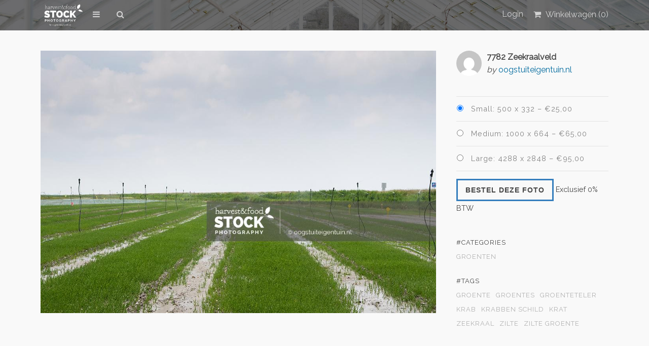

--- FILE ---
content_type: text/html; charset=UTF-8
request_url: https://foodstock.nl/products/img7782-zeekraalveld/
body_size: 15074
content:
<!DOCTYPE html>
<html lang="nl-NL">
	<head>
		<meta charset="UTF-8">
		<meta name="viewport" content="width=device-width, initial-scale=1, maximum-scale=1, user-scalable=0"/>
		<link rel="profile" href="http://gmpg.org/xfn/11">
		<link rel="pingback" href="https://foodstock.nl/xmlrpc.php">
		<link href="https://fonts.googleapis.com/css?family=Raleway|Roboto&display=swap" rel="stylesheet"> 
				
		<meta name='robots' content='index, follow, max-image-preview:large, max-snippet:-1, max-video-preview:-1' />
	<style>img:is([sizes="auto" i], [sizes^="auto," i]) { contain-intrinsic-size: 3000px 1500px }</style>
	<link rel="alternate" hreflang="nl" href="https://foodstock.nl/products/img7782-zeekraalveld/" />
<link rel="alternate" hreflang="x-default" href="https://foodstock.nl/products/img7782-zeekraalveld/" />

	<!-- This site is optimized with the Yoast SEO plugin v26.8 - https://yoast.com/product/yoast-seo-wordpress/ -->
	<title>7782 Zeekraalveld - harvest &amp; food stock photos</title>
	<link rel="canonical" href="https://foodstock.nl/products/img7782-zeekraalveld/" />
	<meta property="og:locale" content="nl_NL" />
	<meta property="og:type" content="article" />
	<meta property="og:title" content="7782 Zeekraalveld - harvest &amp; food stock photos" />
	<meta property="og:description" content="Krabben schild tussen een zeekralenveld. &nbsp;Small: 500 x 332&nbsp;&ndash;&nbsp;&euro;25,00&nbsp;Medium: 1000 x 664&nbsp;&ndash;&nbsp;&euro;65,00&nbsp;Large: 4288 x 2848&nbsp;&ndash;&nbsp;&euro;95,00 Kopen Afrekenen Toegevoegd aan winkelwagen [&hellip;]" />
	<meta property="og:url" content="https://foodstock.nl/products/img7782-zeekraalveld/" />
	<meta property="og:site_name" content="harvest &amp; food stock photos" />
	<meta property="og:image" content="https://foodstock.nl/wp-content/uploads/edd/2019/06/zeekraal_7782_uit.jpg" />
	<meta property="og:image:width" content="1000" />
	<meta property="og:image:height" content="664" />
	<meta property="og:image:type" content="image/jpeg" />
	<meta name="twitter:card" content="summary_large_image" />
	<script type="application/ld+json" class="yoast-schema-graph">{"@context":"https://schema.org","@graph":[{"@type":"WebPage","@id":"https://foodstock.nl/products/img7782-zeekraalveld/","url":"https://foodstock.nl/products/img7782-zeekraalveld/","name":"7782 Zeekraalveld - harvest &amp; food stock photos","isPartOf":{"@id":"https://foodstock.nl/#website"},"primaryImageOfPage":{"@id":"https://foodstock.nl/products/img7782-zeekraalveld/#primaryimage"},"image":{"@id":"https://foodstock.nl/products/img7782-zeekraalveld/#primaryimage"},"thumbnailUrl":"https://foodstock.nl/wp-content/uploads/edd/2019/06/zeekraal_7782_uit.jpg","datePublished":"2019-06-27T08:43:44+00:00","breadcrumb":{"@id":"https://foodstock.nl/products/img7782-zeekraalveld/#breadcrumb"},"inLanguage":"nl-NL","potentialAction":[{"@type":"ReadAction","target":["https://foodstock.nl/products/img7782-zeekraalveld/"]}]},{"@type":"ImageObject","inLanguage":"nl-NL","@id":"https://foodstock.nl/products/img7782-zeekraalveld/#primaryimage","url":"https://foodstock.nl/wp-content/uploads/edd/2019/06/zeekraal_7782_uit.jpg","contentUrl":"https://foodstock.nl/wp-content/uploads/edd/2019/06/zeekraal_7782_uit.jpg","width":1000,"height":664},{"@type":"BreadcrumbList","@id":"https://foodstock.nl/products/img7782-zeekraalveld/#breadcrumb","itemListElement":[{"@type":"ListItem","position":1,"name":"Home","item":"https://foodstock.nl/"},{"@type":"ListItem","position":2,"name":"Downloads","item":"https://foodstock.nl/products/"},{"@type":"ListItem","position":3,"name":"7782 Zeekraalveld"}]},{"@type":"WebSite","@id":"https://foodstock.nl/#website","url":"https://foodstock.nl/","name":"harvest &amp; food stock photos","description":"Het is een feest wat de natuur je geeft","potentialAction":[{"@type":"SearchAction","target":{"@type":"EntryPoint","urlTemplate":"https://foodstock.nl/?s={search_term_string}"},"query-input":{"@type":"PropertyValueSpecification","valueRequired":true,"valueName":"search_term_string"}}],"inLanguage":"nl-NL"}]}</script>
	<!-- / Yoast SEO plugin. -->


<link rel='dns-prefetch' href='//maps.googleapis.com' />
<link rel='dns-prefetch' href='//secure.gravatar.com' />
<link rel='dns-prefetch' href='//stats.wp.com' />
<link rel='dns-prefetch' href='//fonts.googleapis.com' />
<link rel='dns-prefetch' href='//v0.wordpress.com' />
<link rel="alternate" type="application/rss+xml" title="harvest &amp; food stock photos &raquo; feed" href="https://foodstock.nl/feed/" />
<link rel="alternate" type="application/rss+xml" title="harvest &amp; food stock photos &raquo; reacties feed" href="https://foodstock.nl/comments/feed/" />
		<!-- This site uses the Google Analytics by MonsterInsights plugin v9.11.1 - Using Analytics tracking - https://www.monsterinsights.com/ -->
							<script src="//www.googletagmanager.com/gtag/js?id=G-15E18BHSYE"  data-cfasync="false" data-wpfc-render="false" type="text/javascript" async></script>
			<script data-cfasync="false" data-wpfc-render="false" type="text/javascript">
				var mi_version = '9.11.1';
				var mi_track_user = true;
				var mi_no_track_reason = '';
								var MonsterInsightsDefaultLocations = {"page_location":"https:\/\/foodstock.nl\/products\/img7782-zeekraalveld\/"};
								if ( typeof MonsterInsightsPrivacyGuardFilter === 'function' ) {
					var MonsterInsightsLocations = (typeof MonsterInsightsExcludeQuery === 'object') ? MonsterInsightsPrivacyGuardFilter( MonsterInsightsExcludeQuery ) : MonsterInsightsPrivacyGuardFilter( MonsterInsightsDefaultLocations );
				} else {
					var MonsterInsightsLocations = (typeof MonsterInsightsExcludeQuery === 'object') ? MonsterInsightsExcludeQuery : MonsterInsightsDefaultLocations;
				}

								var disableStrs = [
										'ga-disable-G-15E18BHSYE',
									];

				/* Function to detect opted out users */
				function __gtagTrackerIsOptedOut() {
					for (var index = 0; index < disableStrs.length; index++) {
						if (document.cookie.indexOf(disableStrs[index] + '=true') > -1) {
							return true;
						}
					}

					return false;
				}

				/* Disable tracking if the opt-out cookie exists. */
				if (__gtagTrackerIsOptedOut()) {
					for (var index = 0; index < disableStrs.length; index++) {
						window[disableStrs[index]] = true;
					}
				}

				/* Opt-out function */
				function __gtagTrackerOptout() {
					for (var index = 0; index < disableStrs.length; index++) {
						document.cookie = disableStrs[index] + '=true; expires=Thu, 31 Dec 2099 23:59:59 UTC; path=/';
						window[disableStrs[index]] = true;
					}
				}

				if ('undefined' === typeof gaOptout) {
					function gaOptout() {
						__gtagTrackerOptout();
					}
				}
								window.dataLayer = window.dataLayer || [];

				window.MonsterInsightsDualTracker = {
					helpers: {},
					trackers: {},
				};
				if (mi_track_user) {
					function __gtagDataLayer() {
						dataLayer.push(arguments);
					}

					function __gtagTracker(type, name, parameters) {
						if (!parameters) {
							parameters = {};
						}

						if (parameters.send_to) {
							__gtagDataLayer.apply(null, arguments);
							return;
						}

						if (type === 'event') {
														parameters.send_to = monsterinsights_frontend.v4_id;
							var hookName = name;
							if (typeof parameters['event_category'] !== 'undefined') {
								hookName = parameters['event_category'] + ':' + name;
							}

							if (typeof MonsterInsightsDualTracker.trackers[hookName] !== 'undefined') {
								MonsterInsightsDualTracker.trackers[hookName](parameters);
							} else {
								__gtagDataLayer('event', name, parameters);
							}
							
						} else {
							__gtagDataLayer.apply(null, arguments);
						}
					}

					__gtagTracker('js', new Date());
					__gtagTracker('set', {
						'developer_id.dZGIzZG': true,
											});
					if ( MonsterInsightsLocations.page_location ) {
						__gtagTracker('set', MonsterInsightsLocations);
					}
										__gtagTracker('config', 'G-15E18BHSYE', {"forceSSL":"true","link_attribution":"true"} );
										window.gtag = __gtagTracker;										(function () {
						/* https://developers.google.com/analytics/devguides/collection/analyticsjs/ */
						/* ga and __gaTracker compatibility shim. */
						var noopfn = function () {
							return null;
						};
						var newtracker = function () {
							return new Tracker();
						};
						var Tracker = function () {
							return null;
						};
						var p = Tracker.prototype;
						p.get = noopfn;
						p.set = noopfn;
						p.send = function () {
							var args = Array.prototype.slice.call(arguments);
							args.unshift('send');
							__gaTracker.apply(null, args);
						};
						var __gaTracker = function () {
							var len = arguments.length;
							if (len === 0) {
								return;
							}
							var f = arguments[len - 1];
							if (typeof f !== 'object' || f === null || typeof f.hitCallback !== 'function') {
								if ('send' === arguments[0]) {
									var hitConverted, hitObject = false, action;
									if ('event' === arguments[1]) {
										if ('undefined' !== typeof arguments[3]) {
											hitObject = {
												'eventAction': arguments[3],
												'eventCategory': arguments[2],
												'eventLabel': arguments[4],
												'value': arguments[5] ? arguments[5] : 1,
											}
										}
									}
									if ('pageview' === arguments[1]) {
										if ('undefined' !== typeof arguments[2]) {
											hitObject = {
												'eventAction': 'page_view',
												'page_path': arguments[2],
											}
										}
									}
									if (typeof arguments[2] === 'object') {
										hitObject = arguments[2];
									}
									if (typeof arguments[5] === 'object') {
										Object.assign(hitObject, arguments[5]);
									}
									if ('undefined' !== typeof arguments[1].hitType) {
										hitObject = arguments[1];
										if ('pageview' === hitObject.hitType) {
											hitObject.eventAction = 'page_view';
										}
									}
									if (hitObject) {
										action = 'timing' === arguments[1].hitType ? 'timing_complete' : hitObject.eventAction;
										hitConverted = mapArgs(hitObject);
										__gtagTracker('event', action, hitConverted);
									}
								}
								return;
							}

							function mapArgs(args) {
								var arg, hit = {};
								var gaMap = {
									'eventCategory': 'event_category',
									'eventAction': 'event_action',
									'eventLabel': 'event_label',
									'eventValue': 'event_value',
									'nonInteraction': 'non_interaction',
									'timingCategory': 'event_category',
									'timingVar': 'name',
									'timingValue': 'value',
									'timingLabel': 'event_label',
									'page': 'page_path',
									'location': 'page_location',
									'title': 'page_title',
									'referrer' : 'page_referrer',
								};
								for (arg in args) {
																		if (!(!args.hasOwnProperty(arg) || !gaMap.hasOwnProperty(arg))) {
										hit[gaMap[arg]] = args[arg];
									} else {
										hit[arg] = args[arg];
									}
								}
								return hit;
							}

							try {
								f.hitCallback();
							} catch (ex) {
							}
						};
						__gaTracker.create = newtracker;
						__gaTracker.getByName = newtracker;
						__gaTracker.getAll = function () {
							return [];
						};
						__gaTracker.remove = noopfn;
						__gaTracker.loaded = true;
						window['__gaTracker'] = __gaTracker;
					})();
									} else {
										console.log("");
					(function () {
						function __gtagTracker() {
							return null;
						}

						window['__gtagTracker'] = __gtagTracker;
						window['gtag'] = __gtagTracker;
					})();
									}
			</script>
							<!-- / Google Analytics by MonsterInsights -->
		<script type="text/javascript">
/* <![CDATA[ */
window._wpemojiSettings = {"baseUrl":"https:\/\/s.w.org\/images\/core\/emoji\/15.0.3\/72x72\/","ext":".png","svgUrl":"https:\/\/s.w.org\/images\/core\/emoji\/15.0.3\/svg\/","svgExt":".svg","source":{"concatemoji":"https:\/\/foodstock.nl\/wp-includes\/js\/wp-emoji-release.min.js?ver=6.7.4"}};
/*! This file is auto-generated */
!function(i,n){var o,s,e;function c(e){try{var t={supportTests:e,timestamp:(new Date).valueOf()};sessionStorage.setItem(o,JSON.stringify(t))}catch(e){}}function p(e,t,n){e.clearRect(0,0,e.canvas.width,e.canvas.height),e.fillText(t,0,0);var t=new Uint32Array(e.getImageData(0,0,e.canvas.width,e.canvas.height).data),r=(e.clearRect(0,0,e.canvas.width,e.canvas.height),e.fillText(n,0,0),new Uint32Array(e.getImageData(0,0,e.canvas.width,e.canvas.height).data));return t.every(function(e,t){return e===r[t]})}function u(e,t,n){switch(t){case"flag":return n(e,"\ud83c\udff3\ufe0f\u200d\u26a7\ufe0f","\ud83c\udff3\ufe0f\u200b\u26a7\ufe0f")?!1:!n(e,"\ud83c\uddfa\ud83c\uddf3","\ud83c\uddfa\u200b\ud83c\uddf3")&&!n(e,"\ud83c\udff4\udb40\udc67\udb40\udc62\udb40\udc65\udb40\udc6e\udb40\udc67\udb40\udc7f","\ud83c\udff4\u200b\udb40\udc67\u200b\udb40\udc62\u200b\udb40\udc65\u200b\udb40\udc6e\u200b\udb40\udc67\u200b\udb40\udc7f");case"emoji":return!n(e,"\ud83d\udc26\u200d\u2b1b","\ud83d\udc26\u200b\u2b1b")}return!1}function f(e,t,n){var r="undefined"!=typeof WorkerGlobalScope&&self instanceof WorkerGlobalScope?new OffscreenCanvas(300,150):i.createElement("canvas"),a=r.getContext("2d",{willReadFrequently:!0}),o=(a.textBaseline="top",a.font="600 32px Arial",{});return e.forEach(function(e){o[e]=t(a,e,n)}),o}function t(e){var t=i.createElement("script");t.src=e,t.defer=!0,i.head.appendChild(t)}"undefined"!=typeof Promise&&(o="wpEmojiSettingsSupports",s=["flag","emoji"],n.supports={everything:!0,everythingExceptFlag:!0},e=new Promise(function(e){i.addEventListener("DOMContentLoaded",e,{once:!0})}),new Promise(function(t){var n=function(){try{var e=JSON.parse(sessionStorage.getItem(o));if("object"==typeof e&&"number"==typeof e.timestamp&&(new Date).valueOf()<e.timestamp+604800&&"object"==typeof e.supportTests)return e.supportTests}catch(e){}return null}();if(!n){if("undefined"!=typeof Worker&&"undefined"!=typeof OffscreenCanvas&&"undefined"!=typeof URL&&URL.createObjectURL&&"undefined"!=typeof Blob)try{var e="postMessage("+f.toString()+"("+[JSON.stringify(s),u.toString(),p.toString()].join(",")+"));",r=new Blob([e],{type:"text/javascript"}),a=new Worker(URL.createObjectURL(r),{name:"wpTestEmojiSupports"});return void(a.onmessage=function(e){c(n=e.data),a.terminate(),t(n)})}catch(e){}c(n=f(s,u,p))}t(n)}).then(function(e){for(var t in e)n.supports[t]=e[t],n.supports.everything=n.supports.everything&&n.supports[t],"flag"!==t&&(n.supports.everythingExceptFlag=n.supports.everythingExceptFlag&&n.supports[t]);n.supports.everythingExceptFlag=n.supports.everythingExceptFlag&&!n.supports.flag,n.DOMReady=!1,n.readyCallback=function(){n.DOMReady=!0}}).then(function(){return e}).then(function(){var e;n.supports.everything||(n.readyCallback(),(e=n.source||{}).concatemoji?t(e.concatemoji):e.wpemoji&&e.twemoji&&(t(e.twemoji),t(e.wpemoji)))}))}((window,document),window._wpemojiSettings);
/* ]]> */
</script>
<link rel='stylesheet' id='owl-css-css' href='https://foodstock.nl/wp-content/plugins/wd-google-maps/css/owl.carousel.css?ver=1.0.58' type='text/css' media='all' />
<link rel='stylesheet' id='font_awsome-css-css' href='https://foodstock.nl/wp-content/plugins/wd-google-maps/css/font-awesome/font-awesome.css?ver=1.0.58' type='text/css' media='all' />
<link rel='stylesheet' id='bootstrap-css-css' href='https://foodstock.nl/wp-content/plugins/wd-google-maps/css/bootstrap.css?ver=1.0.58' type='text/css' media='all' />
<link rel='stylesheet' id='frontend_main-css-css' href='https://foodstock.nl/wp-content/plugins/wd-google-maps/css/frontend_main.css?ver=1.0.58' type='text/css' media='all' />
<style id='wp-emoji-styles-inline-css' type='text/css'>

	img.wp-smiley, img.emoji {
		display: inline !important;
		border: none !important;
		box-shadow: none !important;
		height: 1em !important;
		width: 1em !important;
		margin: 0 0.07em !important;
		vertical-align: -0.1em !important;
		background: none !important;
		padding: 0 !important;
	}
</style>
<link rel='stylesheet' id='wp-block-library-css' href='https://foodstock.nl/wp-includes/css/dist/block-library/style.min.css?ver=6.7.4' type='text/css' media='all' />
<link rel='stylesheet' id='mediaelement-css' href='https://foodstock.nl/wp-includes/js/mediaelement/mediaelementplayer-legacy.min.css?ver=4.2.17' type='text/css' media='all' />
<link rel='stylesheet' id='wp-mediaelement-css' href='https://foodstock.nl/wp-includes/js/mediaelement/wp-mediaelement.min.css?ver=6.7.4' type='text/css' media='all' />
<style id='jetpack-sharing-buttons-style-inline-css' type='text/css'>
.jetpack-sharing-buttons__services-list{display:flex;flex-direction:row;flex-wrap:wrap;gap:0;list-style-type:none;margin:5px;padding:0}.jetpack-sharing-buttons__services-list.has-small-icon-size{font-size:12px}.jetpack-sharing-buttons__services-list.has-normal-icon-size{font-size:16px}.jetpack-sharing-buttons__services-list.has-large-icon-size{font-size:24px}.jetpack-sharing-buttons__services-list.has-huge-icon-size{font-size:36px}@media print{.jetpack-sharing-buttons__services-list{display:none!important}}.editor-styles-wrapper .wp-block-jetpack-sharing-buttons{gap:0;padding-inline-start:0}ul.jetpack-sharing-buttons__services-list.has-background{padding:1.25em 2.375em}
</style>
<link rel='stylesheet' id='mpp_gutenberg-css' href='https://foodstock.nl/wp-content/plugins/metronet-profile-picture/dist/blocks.style.build.css?ver=2.6.3' type='text/css' media='all' />
<link rel='stylesheet' id='edd-blocks-css' href='https://foodstock.nl/wp-content/plugins/easy-digital-downloads/includes/blocks/assets/css/edd-blocks.css?ver=3.6.4' type='text/css' media='all' />
<style id='classic-theme-styles-inline-css' type='text/css'>
/*! This file is auto-generated */
.wp-block-button__link{color:#fff;background-color:#32373c;border-radius:9999px;box-shadow:none;text-decoration:none;padding:calc(.667em + 2px) calc(1.333em + 2px);font-size:1.125em}.wp-block-file__button{background:#32373c;color:#fff;text-decoration:none}
</style>
<style id='global-styles-inline-css' type='text/css'>
:root{--wp--preset--aspect-ratio--square: 1;--wp--preset--aspect-ratio--4-3: 4/3;--wp--preset--aspect-ratio--3-4: 3/4;--wp--preset--aspect-ratio--3-2: 3/2;--wp--preset--aspect-ratio--2-3: 2/3;--wp--preset--aspect-ratio--16-9: 16/9;--wp--preset--aspect-ratio--9-16: 9/16;--wp--preset--color--black: #000000;--wp--preset--color--cyan-bluish-gray: #abb8c3;--wp--preset--color--white: #ffffff;--wp--preset--color--pale-pink: #f78da7;--wp--preset--color--vivid-red: #cf2e2e;--wp--preset--color--luminous-vivid-orange: #ff6900;--wp--preset--color--luminous-vivid-amber: #fcb900;--wp--preset--color--light-green-cyan: #7bdcb5;--wp--preset--color--vivid-green-cyan: #00d084;--wp--preset--color--pale-cyan-blue: #8ed1fc;--wp--preset--color--vivid-cyan-blue: #0693e3;--wp--preset--color--vivid-purple: #9b51e0;--wp--preset--gradient--vivid-cyan-blue-to-vivid-purple: linear-gradient(135deg,rgba(6,147,227,1) 0%,rgb(155,81,224) 100%);--wp--preset--gradient--light-green-cyan-to-vivid-green-cyan: linear-gradient(135deg,rgb(122,220,180) 0%,rgb(0,208,130) 100%);--wp--preset--gradient--luminous-vivid-amber-to-luminous-vivid-orange: linear-gradient(135deg,rgba(252,185,0,1) 0%,rgba(255,105,0,1) 100%);--wp--preset--gradient--luminous-vivid-orange-to-vivid-red: linear-gradient(135deg,rgba(255,105,0,1) 0%,rgb(207,46,46) 100%);--wp--preset--gradient--very-light-gray-to-cyan-bluish-gray: linear-gradient(135deg,rgb(238,238,238) 0%,rgb(169,184,195) 100%);--wp--preset--gradient--cool-to-warm-spectrum: linear-gradient(135deg,rgb(74,234,220) 0%,rgb(151,120,209) 20%,rgb(207,42,186) 40%,rgb(238,44,130) 60%,rgb(251,105,98) 80%,rgb(254,248,76) 100%);--wp--preset--gradient--blush-light-purple: linear-gradient(135deg,rgb(255,206,236) 0%,rgb(152,150,240) 100%);--wp--preset--gradient--blush-bordeaux: linear-gradient(135deg,rgb(254,205,165) 0%,rgb(254,45,45) 50%,rgb(107,0,62) 100%);--wp--preset--gradient--luminous-dusk: linear-gradient(135deg,rgb(255,203,112) 0%,rgb(199,81,192) 50%,rgb(65,88,208) 100%);--wp--preset--gradient--pale-ocean: linear-gradient(135deg,rgb(255,245,203) 0%,rgb(182,227,212) 50%,rgb(51,167,181) 100%);--wp--preset--gradient--electric-grass: linear-gradient(135deg,rgb(202,248,128) 0%,rgb(113,206,126) 100%);--wp--preset--gradient--midnight: linear-gradient(135deg,rgb(2,3,129) 0%,rgb(40,116,252) 100%);--wp--preset--font-size--small: 13px;--wp--preset--font-size--medium: 20px;--wp--preset--font-size--large: 36px;--wp--preset--font-size--x-large: 42px;--wp--preset--spacing--20: 0.44rem;--wp--preset--spacing--30: 0.67rem;--wp--preset--spacing--40: 1rem;--wp--preset--spacing--50: 1.5rem;--wp--preset--spacing--60: 2.25rem;--wp--preset--spacing--70: 3.38rem;--wp--preset--spacing--80: 5.06rem;--wp--preset--shadow--natural: 6px 6px 9px rgba(0, 0, 0, 0.2);--wp--preset--shadow--deep: 12px 12px 50px rgba(0, 0, 0, 0.4);--wp--preset--shadow--sharp: 6px 6px 0px rgba(0, 0, 0, 0.2);--wp--preset--shadow--outlined: 6px 6px 0px -3px rgba(255, 255, 255, 1), 6px 6px rgba(0, 0, 0, 1);--wp--preset--shadow--crisp: 6px 6px 0px rgba(0, 0, 0, 1);}:where(.is-layout-flex){gap: 0.5em;}:where(.is-layout-grid){gap: 0.5em;}body .is-layout-flex{display: flex;}.is-layout-flex{flex-wrap: wrap;align-items: center;}.is-layout-flex > :is(*, div){margin: 0;}body .is-layout-grid{display: grid;}.is-layout-grid > :is(*, div){margin: 0;}:where(.wp-block-columns.is-layout-flex){gap: 2em;}:where(.wp-block-columns.is-layout-grid){gap: 2em;}:where(.wp-block-post-template.is-layout-flex){gap: 1.25em;}:where(.wp-block-post-template.is-layout-grid){gap: 1.25em;}.has-black-color{color: var(--wp--preset--color--black) !important;}.has-cyan-bluish-gray-color{color: var(--wp--preset--color--cyan-bluish-gray) !important;}.has-white-color{color: var(--wp--preset--color--white) !important;}.has-pale-pink-color{color: var(--wp--preset--color--pale-pink) !important;}.has-vivid-red-color{color: var(--wp--preset--color--vivid-red) !important;}.has-luminous-vivid-orange-color{color: var(--wp--preset--color--luminous-vivid-orange) !important;}.has-luminous-vivid-amber-color{color: var(--wp--preset--color--luminous-vivid-amber) !important;}.has-light-green-cyan-color{color: var(--wp--preset--color--light-green-cyan) !important;}.has-vivid-green-cyan-color{color: var(--wp--preset--color--vivid-green-cyan) !important;}.has-pale-cyan-blue-color{color: var(--wp--preset--color--pale-cyan-blue) !important;}.has-vivid-cyan-blue-color{color: var(--wp--preset--color--vivid-cyan-blue) !important;}.has-vivid-purple-color{color: var(--wp--preset--color--vivid-purple) !important;}.has-black-background-color{background-color: var(--wp--preset--color--black) !important;}.has-cyan-bluish-gray-background-color{background-color: var(--wp--preset--color--cyan-bluish-gray) !important;}.has-white-background-color{background-color: var(--wp--preset--color--white) !important;}.has-pale-pink-background-color{background-color: var(--wp--preset--color--pale-pink) !important;}.has-vivid-red-background-color{background-color: var(--wp--preset--color--vivid-red) !important;}.has-luminous-vivid-orange-background-color{background-color: var(--wp--preset--color--luminous-vivid-orange) !important;}.has-luminous-vivid-amber-background-color{background-color: var(--wp--preset--color--luminous-vivid-amber) !important;}.has-light-green-cyan-background-color{background-color: var(--wp--preset--color--light-green-cyan) !important;}.has-vivid-green-cyan-background-color{background-color: var(--wp--preset--color--vivid-green-cyan) !important;}.has-pale-cyan-blue-background-color{background-color: var(--wp--preset--color--pale-cyan-blue) !important;}.has-vivid-cyan-blue-background-color{background-color: var(--wp--preset--color--vivid-cyan-blue) !important;}.has-vivid-purple-background-color{background-color: var(--wp--preset--color--vivid-purple) !important;}.has-black-border-color{border-color: var(--wp--preset--color--black) !important;}.has-cyan-bluish-gray-border-color{border-color: var(--wp--preset--color--cyan-bluish-gray) !important;}.has-white-border-color{border-color: var(--wp--preset--color--white) !important;}.has-pale-pink-border-color{border-color: var(--wp--preset--color--pale-pink) !important;}.has-vivid-red-border-color{border-color: var(--wp--preset--color--vivid-red) !important;}.has-luminous-vivid-orange-border-color{border-color: var(--wp--preset--color--luminous-vivid-orange) !important;}.has-luminous-vivid-amber-border-color{border-color: var(--wp--preset--color--luminous-vivid-amber) !important;}.has-light-green-cyan-border-color{border-color: var(--wp--preset--color--light-green-cyan) !important;}.has-vivid-green-cyan-border-color{border-color: var(--wp--preset--color--vivid-green-cyan) !important;}.has-pale-cyan-blue-border-color{border-color: var(--wp--preset--color--pale-cyan-blue) !important;}.has-vivid-cyan-blue-border-color{border-color: var(--wp--preset--color--vivid-cyan-blue) !important;}.has-vivid-purple-border-color{border-color: var(--wp--preset--color--vivid-purple) !important;}.has-vivid-cyan-blue-to-vivid-purple-gradient-background{background: var(--wp--preset--gradient--vivid-cyan-blue-to-vivid-purple) !important;}.has-light-green-cyan-to-vivid-green-cyan-gradient-background{background: var(--wp--preset--gradient--light-green-cyan-to-vivid-green-cyan) !important;}.has-luminous-vivid-amber-to-luminous-vivid-orange-gradient-background{background: var(--wp--preset--gradient--luminous-vivid-amber-to-luminous-vivid-orange) !important;}.has-luminous-vivid-orange-to-vivid-red-gradient-background{background: var(--wp--preset--gradient--luminous-vivid-orange-to-vivid-red) !important;}.has-very-light-gray-to-cyan-bluish-gray-gradient-background{background: var(--wp--preset--gradient--very-light-gray-to-cyan-bluish-gray) !important;}.has-cool-to-warm-spectrum-gradient-background{background: var(--wp--preset--gradient--cool-to-warm-spectrum) !important;}.has-blush-light-purple-gradient-background{background: var(--wp--preset--gradient--blush-light-purple) !important;}.has-blush-bordeaux-gradient-background{background: var(--wp--preset--gradient--blush-bordeaux) !important;}.has-luminous-dusk-gradient-background{background: var(--wp--preset--gradient--luminous-dusk) !important;}.has-pale-ocean-gradient-background{background: var(--wp--preset--gradient--pale-ocean) !important;}.has-electric-grass-gradient-background{background: var(--wp--preset--gradient--electric-grass) !important;}.has-midnight-gradient-background{background: var(--wp--preset--gradient--midnight) !important;}.has-small-font-size{font-size: var(--wp--preset--font-size--small) !important;}.has-medium-font-size{font-size: var(--wp--preset--font-size--medium) !important;}.has-large-font-size{font-size: var(--wp--preset--font-size--large) !important;}.has-x-large-font-size{font-size: var(--wp--preset--font-size--x-large) !important;}
:where(.wp-block-post-template.is-layout-flex){gap: 1.25em;}:where(.wp-block-post-template.is-layout-grid){gap: 1.25em;}
:where(.wp-block-columns.is-layout-flex){gap: 2em;}:where(.wp-block-columns.is-layout-grid){gap: 2em;}
:root :where(.wp-block-pullquote){font-size: 1.5em;line-height: 1.6;}
</style>
<link rel='stylesheet' id='edd-styles-css' href='https://foodstock.nl/wp-content/plugins/easy-digital-downloads/assets/build/css/frontend/edd.min.css?ver=3.6.4' type='text/css' media='all' />
<link rel='stylesheet' id='search-filter-plugin-styles-css' href='https://foodstock.nl/wp-content/plugins/search-filter-pro/public/assets/css/search-filter.min.css?ver=2.3.4' type='text/css' media='all' />
<link rel='stylesheet' id='css-stocky-css' href='https://foodstock.nl/wp-content/themes/stocky-child/style.css?ver=6.7.4' type='text/css' media='all' />
<link rel='stylesheet' id='jquery-fancybox-css' href='https://foodstock.nl/wp-content/themes/stocky/includes/fancybox/jquery.fancybox.css?ver=6.7.4' type='text/css' media='all' />
<link rel='stylesheet' id='font-Roboto-css' href='//fonts.googleapis.com/css?family=Roboto%3A300%2C400%2C400italic%2C700%2C700italic&#038;ver=6.7.4' type='text/css' media='all' />
<link rel='stylesheet' id='font-awesome-css' href='https://foodstock.nl/wp-content/themes/stocky/includes/css/font-awesome.min.css?ver=6.7.4' type='text/css' media='all' />
<link rel='stylesheet' id='stylesheet-css' href='//fonts.googleapis.com/css?family=Roboto%3A100%2C400%2C400italic%2C700%2C700italic&#038;ver=6.7.4' type='text/css' media='all' />
<script type="text/javascript" src="https://foodstock.nl/wp-includes/js/jquery/jquery.min.js?ver=3.7.1" id="jquery-core-js"></script>
<script type="text/javascript" src="https://foodstock.nl/wp-includes/js/jquery/jquery-migrate.min.js?ver=3.4.1" id="jquery-migrate-js"></script>
<script type="text/javascript" src="https://foodstock.nl/wp-content/plugins/wd-google-maps/js/util.js?ver=6.7.4" id="gmwd_util-js-js"></script>
<script type="text/javascript" src="https://maps.googleapis.com/maps/api/js?libraries=places%2Cgeometry&amp;v=3.exp&amp;key=AIzaSyDHvw99lfYdhjDLNxUds1IQP27CDpCDFG4&amp;ver=6.7.4" id="gmwd_map-js-js"></script>
<script type="text/javascript" src="https://foodstock.nl/wp-content/plugins/wd-google-maps/js/init_map.js?ver=1.0.58" id="frontend_init_map-js-js"></script>
<script type="text/javascript" src="https://foodstock.nl/wp-content/plugins/wd-google-maps/js/frontend_main.js?ver=1.0.58" id="frontend_main-js-js"></script>
<script type="text/javascript" src="https://foodstock.nl/wp-content/plugins/google-analytics-for-wordpress/assets/js/frontend-gtag.min.js?ver=9.11.1" id="monsterinsights-frontend-script-js" async="async" data-wp-strategy="async"></script>
<script data-cfasync="false" data-wpfc-render="false" type="text/javascript" id='monsterinsights-frontend-script-js-extra'>/* <![CDATA[ */
var monsterinsights_frontend = {"js_events_tracking":"true","download_extensions":"doc,pdf,ppt,zip,xls,docx,pptx,xlsx","inbound_paths":"[{\"path\":\"\\\/go\\\/\",\"label\":\"affiliate\"},{\"path\":\"\\\/recommend\\\/\",\"label\":\"affiliate\"}]","home_url":"https:\/\/foodstock.nl","hash_tracking":"false","v4_id":"G-15E18BHSYE"};/* ]]> */
</script>
<script type="text/javascript" src="https://foodstock.nl/wp-includes/js/dist/hooks.min.js?ver=4d63a3d491d11ffd8ac6" id="wp-hooks-js"></script>
<script type="text/javascript" id="say-what-js-js-extra">
/* <![CDATA[ */
var say_what_data = {"replacements":{"|Search posts|":"Zoeken"}};
/* ]]> */
</script>
<script type="text/javascript" src="https://foodstock.nl/wp-content/plugins/say-what/assets/build/frontend.js?ver=fd31684c45e4d85aeb4e" id="say-what-js-js"></script>
<script type="text/javascript" id="search-filter-plugin-build-js-extra">
/* <![CDATA[ */
var SF_LDATA = {"ajax_url":"https:\/\/foodstock.nl\/wp-admin\/admin-ajax.php","home_url":"https:\/\/foodstock.nl\/"};
/* ]]> */
</script>
<script type="text/javascript" src="https://foodstock.nl/wp-content/plugins/search-filter-pro/public/assets/js/search-filter-build.min.js?ver=2.3.4" id="search-filter-plugin-build-js"></script>
<script type="text/javascript" src="https://foodstock.nl/wp-content/plugins/search-filter-pro/public/assets/js/chosen.jquery.min.js?ver=2.3.4" id="search-filter-plugin-chosen-js"></script>
<script type="text/javascript" src="https://foodstock.nl/wp-content/themes/stocky/includes/fancybox/jquery.fancybox.pack.js?ver=6.7.4" id="jquery-fancybox-js"></script>
<script type="text/javascript" src="https://foodstock.nl/wp-content/themes/stocky/includes/js/jquery.stellar.js?ver=6.7.4" id="jquery-stellar-js"></script>
<script type="text/javascript" src="https://foodstock.nl/wp-content/themes/stocky/includes/js/jquery.fitvids.js?ver=6.7.4" id="jquery-fitvids-js"></script>
<link rel="https://api.w.org/" href="https://foodstock.nl/wp-json/" /><link rel="alternate" title="JSON" type="application/json" href="https://foodstock.nl/wp-json/wp/v2/edd-downloads/5471" /><link rel="EditURI" type="application/rsd+xml" title="RSD" href="https://foodstock.nl/xmlrpc.php?rsd" />
<meta name="generator" content="WordPress 6.7.4" />
<link rel="alternate" title="oEmbed (JSON)" type="application/json+oembed" href="https://foodstock.nl/wp-json/oembed/1.0/embed?url=https%3A%2F%2Ffoodstock.nl%2Fproducts%2Fimg7782-zeekraalveld%2F" />
<link rel="alternate" title="oEmbed (XML)" type="text/xml+oembed" href="https://foodstock.nl/wp-json/oembed/1.0/embed?url=https%3A%2F%2Ffoodstock.nl%2Fproducts%2Fimg7782-zeekraalveld%2F&#038;format=xml" />
<meta name="generator" content="WPML ver:4.8.6 stt:37,1;" />
	<style>img#wpstats{display:none}</style>
		<meta name="generator" content="Easy Digital Downloads v3.6.4" />
<style type="text/css">
a {
	color:;
}

a:hover,
.meta_block a:hover {
	color:;
}

input[type="submit"],
button[type="submit"],
.btn,
div.fes-form .fes-submit input[type="submit"],
a.button,
a.more-link,
.widget .cart_item.edd_checkout a,
.stocky_navigation a,
.fes-product-list-pagination-container a,
.edd-reviews-voting-buttons a.vote-yes,
.edd-reviews-voting-buttons a.vote-no,
#edd-purchase-button,
.edd-submit,
input.edd-submit[type="submit"],
.edd-submit.button,
.edd-submit.button:visited,
.navigation a,
.navigation span.current,
a.insert-file-row  {
	border-color: !important;
	color: !important;
}

input[type="submit"]:hover,
button[type="submit"]:hover,
.btn:hover,
div.fes-form .fes-submit input[type="submit"]:hover,
a.button:hover,
a.more-link:hover,
.widget .cart_item.edd_checkout a:hover,
.stocky_navigation a:hover,
.fes-product-list-pagination-container a:hover,
.edd-reviews-voting-buttons a.vote-yes:hover,
.edd-reviews-voting-buttons a.vote-no:hover,
#edd-purchase-button:hover,
.edd-submit:hover,
input.edd-submit[type="submit"]:hover,
.edd-submit.button:hover,
.navigation a:hover,
.navigation span.current,
a.insert-file-row:hover,
.sweet-alert button  {
	background-color: !important;
}

#header,
body.page-template-page-login-php {
	background-image:url("https://foodstock.nl/wp-content/uploads/2019/04/foodstock-header-dark-gradient.jpg");
}
</style>
<script type="text/javascript">
/* <![CDATA[  */

jQuery(function($) {
	$(window).load(function(){
		// RETINA LOGO
		var screenImage = $(".retina_logo");
		var imageWidth = screenImage[0].naturalWidth;
		var imageHeight = screenImage[0].naturalHeight;
		$('#header_inner .retina_logo').css('width',parseInt(imageWidth)/2).css('height',parseInt(imageHeight)/2).fadeIn().css('display','block');

	});

});

jQuery(document).ready(function($){

	/* Masonry */
	var $container = $('.edd_downloads_list');

	// initialize Masonry after all images have loaded
	$container.imagesLoaded( function() {
		$container.masonry( { itemSelector: '.edd_download' } );
	});

	// Moving the pagination up a div
	var $edd_pagination = $('#edd_download_pagination');
	$edd_pagination.parent().after($edd_pagination);

	/* Parallax */
	(function(){
		var ua = navigator.userAgent,
		isMobileWebkit = /WebKit/.test(ua) && /Mobile/.test(ua);

		/* only show if not on mobile */
		if (isMobileWebkit) {
		$('html').addClass('stocky_mobile');
		} else {
			$.stellar({
				horizontalScrolling: false,
				verticalOffset: 0
			});
		}

	})();

	// FitVids
	$("#content").fitVids();

	/* Menu Toggle */
	$('#menu_toggle').click(function() {
		$('#main_menu').slideToggle('fast');
	});

	$('.menu-item-has-children').click(function() {
		$(this).toggleClass("active");
	});

	/* Search Toggle */
	$('#search_toggle').click(function() {
		$('#search_wrap').slideToggle('fast');
	});

	/* Ratings */
	$( '.comment_form_rating .edd_reviews_rating_box' ).find('a').on('click', function (e) {
		e.preventDefault();
		$( '.comment_form_rating .edd_reviews_rating_box' ).find('a').removeClass( 'active' );
		$( this ).addClass( 'active' );
	});

	/* Add span within comment reply title, move the <small> outside of it */
	$('#reply-title').wrapInner('<span>').append( $('#reply-title small') );

	// Increase counter on add to cart
	$('.purAddToCart').ajaxComplete(function(event,request, settings) {
		if(JSON.parse(request.responseText).msgId == 0) {
			var currentCount = parseInt($('#header_cart_count').text());
			var newCount = currentCount + 1;
			$('#header_cart_count').text(newCount);
		}
	});

	// Fancybox
	if( $('.lightbox').length ) {
		$(".lightbox").attr('rel', 'gallery').fancybox({
			'transitionIn'		: 'fade',
			'transitionOut'		: 'fade',
			'showNavArrows' 	: 'true'
		});
	}


});
/* ]]> */
</script>

<script>
/* do carousel logo scripts starts */
jQuery(document).ready(function() {

 jQuery('.customer-logos').slick({
		 slidesToShow: 4,
		 slidesToScroll: 1,
		 autoplay: true,
		 autoplaySpeed: 1500,
		 arrows: false,
		 dots: false,
		 pauseOnHover: true,
		 responsive: [{
				 breakpoint: 991,
				 settings: {
						 slidesToShow: 4
				 }
		 },{
				 breakpoint: 768,
				 settings: {
						 slidesToShow: 1
				 }
		 }]
 });
});


 /* do carousel logo scripts ends */
</script>
<meta name="generator" content="Powered by WPBakery Page Builder - drag and drop page builder for WordPress."/>
<link rel="icon" href="https://foodstock.nl/wp-content/uploads/2019/04/favicon-48x48.png" sizes="32x32" />
<link rel="icon" href="https://foodstock.nl/wp-content/uploads/2019/04/favicon.png" sizes="192x192" />
<link rel="apple-touch-icon" href="https://foodstock.nl/wp-content/uploads/2019/04/favicon.png" />
<meta name="msapplication-TileImage" content="https://foodstock.nl/wp-content/uploads/2019/04/favicon.png" />
		<style type="text/css" id="wp-custom-css">
			#menu_wrap {
    position: relative;
    height: auto;
    line-height: 40px;
    padding: 8px 0;
    margin: auto;
    background-color: #13110F;
    background-color: rgba(0, 0, 0, 0);
    text-align: left;
    width: 100%;
}		</style>
		<noscript><style> .wpb_animate_when_almost_visible { opacity: 1; }</style></noscript>	</head>
	<body class="download-template-default single single-download postid-5471 button_light content_left edd-js-none wpb-js-composer js-comp-ver-6.8.0 vc_responsive">
		<section id="site_wrap">

			
			<header class="wrapper dark_scheme" id="header" data-stellar-background-ratio="0.5">
				<div class="container">

					<div id="menu_wrap" class="clearfix">

						
						<div id="logo_wrap">
						<a href="https://foodstock.nl" title="harvest &amp; food stock photos" class="the_logo">
	<img src="https://foodstock.nl/wp-content/uploads/2019/04/foodstock-logo.png" alt="harvest &amp; food stock photos" id="logo" class="retina_logo"/>
</a>
						</div>

						
												<a href="#" id="menu_toggle"></a>
						
						<a href="#" id="search_toggle"></a>

						<div id="cart_links" class="clearfix">
							<ul>

								
																		<li>
										<a href="https://foodstock.nl/login/" title="Member Login" id="stocky_login">
											<span>Login</span>
										</a>
									</li>
									
								
								<li>
									<a href="https://foodstock.nl/afrekenen/" title="Winkelwagen" id="head_cart">
										<span>Winkelwagen (<span id="header_cart_count" class="edd-cart-quantity">0</span>)</span>
									</a>
								</li>

								
							</ul>
						</div>

						<div id="search_wrap">
							<form method="get" class="searchform" action="https://foodstock.nl/">
	<div>
		<input type="text" class="search_input" value="Zoek naar een stockfoto" name="s" onfocus="if (this.value == 'Zoek naar een stockfoto') {this.value = '';}" onblur="if (this.value == '') {this.value = 'Zoek naar een stockfoto';}" />
		<input type="hidden" id="searchsubmit" value="Zoek" />
		<input type="hidden" name="post_type" value="download" />
	</div>
</form>						</div>

					</div>

										<nav id="main_menu" class="clearfix ">
						<div id="stocky_menu_container" class="menu-hoofdmenu-container"><ul id="stocky_menu" class="menu"><li id="menu-item-476" class="menu-item menu-item-type-post_type menu-item-object-page menu-item-476"><a href="https://foodstock.nl/blog/">Blog</a></li>
<li id="menu-item-478" class="menu-item menu-item-type-post_type menu-item-object-page menu-item-478"><a href="https://foodstock.nl/contact/">Contact</a></li>
<li id="menu-item-480" class="menu-item menu-item-type-post_type menu-item-object-page menu-item-480"><a href="https://foodstock.nl/afrekenen/account-gegevens/">Jouw account</a></li>
<li id="menu-item-481" class="menu-item menu-item-type-post_type menu-item-object-page menu-item-has-children menu-item-481"><a href="https://foodstock.nl/afrekenen/">Afrekenen</a>
<ul class="sub-menu">
	<li id="menu-item-483" class="menu-item menu-item-type-post_type menu-item-object-page menu-item-483"><a href="https://foodstock.nl/afrekenen/aankoophistorie/">Aankoophistorie</a></li>
</ul>
</li>
</ul></div>					</nav>

					
				</div>
			</header>

			
			<section class="wrapper" id="content">				<div class="container clearfix"><div id="single_product_page">
			<div class="post-5471 type-download status-publish has-post-thumbnail hentry download_category-groenten download_tag-groente download_tag-groentes download_tag-groenteteler download_tag-krab download_tag-krabben-schild download_tag-krat download_tag-zeekraal download_tag-zilte download_tag-zilte-groente edd-download edd-download-cat-groenten edd-download-tag-groente edd-download-tag-groentes edd-download-tag-groenteteler edd-download-tag-krab edd-download-tag-krabben-schild edd-download-tag-krat edd-download-tag-zeekraal edd-download-tag-zilte edd-download-tag-zilte-groente">

		<div id="single_item_wrap" class="clearfix">

			<div class="posts-wrap">

				<div id="product_images">

										
													<a id="main_product_image" href="https://foodstock.nl/wp-content/uploads/edd/2019/06/zeekraal_7782_uit.jpg" class="lightbox">
								<span class="preview"></span>
								<img width="1000" height="664" src="https://foodstock.nl/wp-content/uploads/edd/2019/06/zeekraal_7782_uit.jpg" class="attachment-product_page_image size-product_page_image wp-post-image" alt="" decoding="async" fetchpriority="high" srcset="https://foodstock.nl/wp-content/uploads/edd/2019/06/zeekraal_7782_uit.jpg 1000w, https://foodstock.nl/wp-content/uploads/edd/2019/06/zeekraal_7782_uit-300x199.jpg 300w, https://foodstock.nl/wp-content/uploads/edd/2019/06/zeekraal_7782_uit-768x510.jpg 768w, https://foodstock.nl/wp-content/uploads/edd/2019/06/zeekraal_7782_uit-548x364.jpg 548w, https://foodstock.nl/wp-content/uploads/edd/2019/06/zeekraal_7782_uit-245x163.jpg 245w" sizes="(max-width: 1000px) 100vw, 1000px" />							</a>
	
													
												
										
				</div><!-- end #product_images -->
			</div>							

				<div id="sidebar" class="clearfix">

					<div id="product_info" class="clearfix">
						<div class="clearfix">
							<img alt='' src='https://secure.gravatar.com/avatar/56fc4304c66ebd3c9ba80578f2008470?s=100&#038;d=mm&#038;r=g' srcset='https://secure.gravatar.com/avatar/56fc4304c66ebd3c9ba80578f2008470?s=200&#038;d=mm&#038;r=g 2x' class='avatar avatar-100 photo' height='100' width='100' decoding='async'/>							<div id="post_user">
								<div><strong>7782 Zeekraalveld</strong></div>
								<div>
								<em>by</em> <a href="https://foodstock.nl/products/">oogstuiteigentuin.nl</a>								</div>
							</div>
						</div>

					</div>

					<div id="product_pricing">
						
							<form id="edd_purchase_5471-2" class="edd_download_purchase_form edd_purchase_5471" method="post">

			<div class="edd_price_options edd_single_mode" >
		<ul>
			<li id="edd_price_option_5471_small500x332-2"><label for="edd_price_option_5471_1-2"><input type="radio"  checked='checked' name="edd_options[price_id][]" id="edd_price_option_5471_1-2" class="edd_price_option_5471" value="1" data-price="25.00"/>&nbsp;<span class="edd_price_option_name">Small: 500 x 332</span><span class="edd_price_option_sep">&nbsp;&ndash;&nbsp;</span><span class="edd_price_option_price">&euro;25,00</span></label></li><li id="edd_price_option_5471_medium1000x664-2"><label for="edd_price_option_5471_2-2"><input type="radio"  name="edd_options[price_id][]" id="edd_price_option_5471_2-2" class="edd_price_option_5471" value="2" data-price="65.00"/>&nbsp;<span class="edd_price_option_name">Medium: 1000 x 664</span><span class="edd_price_option_sep">&nbsp;&ndash;&nbsp;</span><span class="edd_price_option_price">&euro;65,00</span></label></li><li id="edd_price_option_5471_large4288x2848-2"><label for="edd_price_option_5471_3-2"><input type="radio"  name="edd_options[price_id][]" id="edd_price_option_5471_3-2" class="edd_price_option_5471" value="3" data-price="95.00"/>&nbsp;<span class="edd_price_option_name">Large: 4288 x 2848</span><span class="edd_price_option_sep">&nbsp;&ndash;&nbsp;</span><span class="edd_price_option_price">&euro;95,00</span></label></li>		</ul>
	</div><!--end .edd_price_options-->
	
		<div class="edd_purchase_submit_wrapper">
			<button class="edd-add-to-cart button blue edd-submit" data-nonce="1208bcad4c" data-timestamp="1769105333" data-token="c12367988b27b799f4c6b412bf0bb0552284b5a683d9241c31a8d9bdaf1fd005" data-action="edd_add_to_cart" data-download-id="5471"  data-variable-price="yes" data-price-mode=single data-price="0.00" ><span class="edd-add-to-cart-label">bestel deze foto</span> <span class="edd-loading" aria-label="Aan het laden"></span></button><input type="submit" class="edd-add-to-cart edd-no-js button blue edd-submit" name="edd_purchase_download" value="bestel deze foto" data-action="edd_add_to_cart" data-download-id="5471"  data-variable-price="yes" data-price-mode=single /><a href="https://foodstock.nl/afrekenen/" class="edd_go_to_checkout button blue edd-submit" style="display:none;">Afrekenen</a>
							<span class="edd-cart-ajax-alert" aria-live="assertive">
					<span class="edd-cart-added-alert" style="display: none;">
						<svg class="edd-icon edd-icon-check" xmlns="http://www.w3.org/2000/svg" width="28" height="28" viewBox="0 0 28 28" aria-hidden="true">
							<path d="M26.11 8.844c0 .39-.157.78-.44 1.062L12.234 23.344c-.28.28-.672.438-1.062.438s-.78-.156-1.06-.438l-7.782-7.78c-.28-.282-.438-.673-.438-1.063s.156-.78.438-1.06l2.125-2.126c.28-.28.672-.438 1.062-.438s.78.156 1.062.438l4.594 4.61L21.42 5.656c.282-.28.673-.438 1.063-.438s.78.155 1.062.437l2.125 2.125c.28.28.438.672.438 1.062z"/>
						</svg>
						Toegevoegd aan winkelwagen					</span>
				</span>
										<span class="edd_purchase_tax_rate">Exclusief 0% BTW</span>					</div><!--end .edd_purchase_submit_wrapper-->

		<input type="hidden" name="download_id" value="5471">
							<input type="hidden" name="edd_action" class="edd_action_input" value="add_to_cart">
		
		
		
	</form><!--end #edd_purchase_5471-2-->
						</div>

					
					<div id="product_meta_wrap">

												<div class="single-product-meta">
							<span>#Categories</span>
							<a href="https://foodstock.nl/products/category/groenten/" rel="tag">Groenten</a>						</div>
						
												<div class="single-product-meta">
							<span>#Tags</span>
							<a href="https://foodstock.nl/products/tag/groente/" rel="tag">groente</a><a href="https://foodstock.nl/products/tag/groentes/" rel="tag">groentes</a><a href="https://foodstock.nl/products/tag/groenteteler/" rel="tag">groenteteler</a><a href="https://foodstock.nl/products/tag/krab/" rel="tag">krab</a><a href="https://foodstock.nl/products/tag/krabben-schild/" rel="tag">krabben schild</a><a href="https://foodstock.nl/products/tag/krat/" rel="tag">krat</a><a href="https://foodstock.nl/products/tag/zeekraal/" rel="tag">zeekraal</a><a href="https://foodstock.nl/products/tag/zilte/" rel="tag">zilte</a><a href="https://foodstock.nl/products/tag/zilte-groente/" rel="tag">zilte groente</a>						</div>
						
					</div>
					
										
					
					
				</div>

		</div>

		<div id="product_content" class="entry-content clearfix">
			<p>Krabben schild tussen een zeekralenveld.</p>
	<form id="edd_purchase_5471-3" class="edd_download_purchase_form edd_purchase_5471" method="post">

			<div class="edd_price_options edd_single_mode" >
		<ul>
			<li id="edd_price_option_5471_small500x332-3"><label for="edd_price_option_5471_1-3"><input type="radio"  checked='checked' name="edd_options[price_id][]" id="edd_price_option_5471_1-3" class="edd_price_option_5471" value="1" data-price="25.00"/>&nbsp;<span class="edd_price_option_name">Small: 500 x 332</span><span class="edd_price_option_sep">&nbsp;&ndash;&nbsp;</span><span class="edd_price_option_price">&euro;25,00</span></label></li><li id="edd_price_option_5471_medium1000x664-3"><label for="edd_price_option_5471_2-3"><input type="radio"  name="edd_options[price_id][]" id="edd_price_option_5471_2-3" class="edd_price_option_5471" value="2" data-price="65.00"/>&nbsp;<span class="edd_price_option_name">Medium: 1000 x 664</span><span class="edd_price_option_sep">&nbsp;&ndash;&nbsp;</span><span class="edd_price_option_price">&euro;65,00</span></label></li><li id="edd_price_option_5471_large4288x2848-3"><label for="edd_price_option_5471_3-3"><input type="radio"  name="edd_options[price_id][]" id="edd_price_option_5471_3-3" class="edd_price_option_5471" value="3" data-price="95.00"/>&nbsp;<span class="edd_price_option_name">Large: 4288 x 2848</span><span class="edd_price_option_sep">&nbsp;&ndash;&nbsp;</span><span class="edd_price_option_price">&euro;95,00</span></label></li>		</ul>
	</div><!--end .edd_price_options-->
	
		<div class="edd_purchase_submit_wrapper">
			<button class="edd-add-to-cart button blue edd-submit" data-nonce="1208bcad4c" data-timestamp="1769105333" data-token="c12367988b27b799f4c6b412bf0bb0552284b5a683d9241c31a8d9bdaf1fd005" data-action="edd_add_to_cart" data-download-id="5471"  data-variable-price="yes" data-price-mode=single data-price="0.00" ><span class="edd-add-to-cart-label">Kopen</span> <span class="edd-loading" aria-label="Aan het laden"></span></button><input type="submit" class="edd-add-to-cart edd-no-js button blue edd-submit" name="edd_purchase_download" value="Kopen" data-action="edd_add_to_cart" data-download-id="5471"  data-variable-price="yes" data-price-mode=single /><a href="https://foodstock.nl/afrekenen/" class="edd_go_to_checkout button blue edd-submit" style="display:none;">Afrekenen</a>
							<span class="edd-cart-ajax-alert" aria-live="assertive">
					<span class="edd-cart-added-alert" style="display: none;">
						<svg class="edd-icon edd-icon-check" xmlns="http://www.w3.org/2000/svg" width="28" height="28" viewBox="0 0 28 28" aria-hidden="true">
							<path d="M26.11 8.844c0 .39-.157.78-.44 1.062L12.234 23.344c-.28.28-.672.438-1.062.438s-.78-.156-1.06-.438l-7.782-7.78c-.28-.282-.438-.673-.438-1.063s.156-.78.438-1.06l2.125-2.126c.28-.28.672-.438 1.062-.438s.78.156 1.062.438l4.594 4.61L21.42 5.656c.282-.28.673-.438 1.063-.438s.78.155 1.062.437l2.125 2.125c.28.28.438.672.438 1.062z"/>
						</svg>
						Toegevoegd aan winkelwagen					</span>
				</span>
										<span class="edd_purchase_tax_rate">Exclusief 0% BTW</span>					</div><!--end .edd_purchase_submit_wrapper-->

		<input type="hidden" name="download_id" value="5471">
							<input type="hidden" name="edd_action" class="edd_action_input" value="add_to_cart">
		
		
		
	</form><!--end #edd_purchase_5471-3-->
			</div><!-- end #product_content -->

		

	
		
	


		<div class="related_products_wrap"><div class="box_title"><h3>Related Products</h3></div><div class="related_products clearfix">
					<div class="single_related">
	<a href="https://foodstock.nl/products/img2045-rode-paprika-hand/" title="2045 Rode paprika in hand">
		<img width="150" height="150" src="https://foodstock.nl/wp-content/uploads/edd/2019/05/paprika_2045_uit-150x150.jpg" class="attachment-thumbnail size-thumbnail wp-post-image" alt="" decoding="async" srcset="https://foodstock.nl/wp-content/uploads/edd/2019/05/paprika_2045_uit-150x150.jpg 150w, https://foodstock.nl/wp-content/uploads/edd/2019/05/paprika_2045_uit-280x280.jpg 280w, https://foodstock.nl/wp-content/uploads/edd/2019/05/paprika_2045_uit-24x24.jpg 24w, https://foodstock.nl/wp-content/uploads/edd/2019/05/paprika_2045_uit-48x48.jpg 48w, https://foodstock.nl/wp-content/uploads/edd/2019/05/paprika_2045_uit-96x96.jpg 96w" sizes="(max-width: 150px) 100vw, 150px" />	</a>
</div>
				
					<div class="single_related">
	<a href="https://foodstock.nl/products/img6390-sla-snijden/" title="6390 Sla snijden">
		<img width="150" height="150" src="https://foodstock.nl/wp-content/uploads/edd/2019/05/sla_6390_uit-150x150.jpg" class="attachment-thumbnail size-thumbnail wp-post-image" alt="" decoding="async" loading="lazy" srcset="https://foodstock.nl/wp-content/uploads/edd/2019/05/sla_6390_uit-150x150.jpg 150w, https://foodstock.nl/wp-content/uploads/edd/2019/05/sla_6390_uit-280x280.jpg 280w, https://foodstock.nl/wp-content/uploads/edd/2019/05/sla_6390_uit-24x24.jpg 24w, https://foodstock.nl/wp-content/uploads/edd/2019/05/sla_6390_uit-48x48.jpg 48w, https://foodstock.nl/wp-content/uploads/edd/2019/05/sla_6390_uit-96x96.jpg 96w" sizes="auto, (max-width: 150px) 100vw, 150px" />	</a>
</div>
				
					<div class="single_related">
	<a href="https://foodstock.nl/products/img4306-appels-op-krat/" title="4306 Appels op een houten krat">
		<img width="150" height="150" src="https://foodstock.nl/wp-content/uploads/edd/2019/05/appels_4306_uit-150x150.jpg" class="attachment-thumbnail size-thumbnail wp-post-image" alt="" decoding="async" loading="lazy" srcset="https://foodstock.nl/wp-content/uploads/edd/2019/05/appels_4306_uit-150x150.jpg 150w, https://foodstock.nl/wp-content/uploads/edd/2019/05/appels_4306_uit-280x280.jpg 280w, https://foodstock.nl/wp-content/uploads/edd/2019/05/appels_4306_uit-24x24.jpg 24w, https://foodstock.nl/wp-content/uploads/edd/2019/05/appels_4306_uit-48x48.jpg 48w, https://foodstock.nl/wp-content/uploads/edd/2019/05/appels_4306_uit-96x96.jpg 96w" sizes="auto, (max-width: 150px) 100vw, 150px" />	</a>
</div>
				
					<div class="single_related">
	<a href="https://foodstock.nl/products/img1647-tomaten-oogsten/" title="1647 Tomaten oogsten">
		<img width="150" height="150" src="https://foodstock.nl/wp-content/uploads/edd/2019/05/tomaten_1647_uit-150x150.jpg" class="attachment-thumbnail size-thumbnail wp-post-image" alt="" decoding="async" loading="lazy" srcset="https://foodstock.nl/wp-content/uploads/edd/2019/05/tomaten_1647_uit-150x150.jpg 150w, https://foodstock.nl/wp-content/uploads/edd/2019/05/tomaten_1647_uit-280x280.jpg 280w, https://foodstock.nl/wp-content/uploads/edd/2019/05/tomaten_1647_uit-24x24.jpg 24w, https://foodstock.nl/wp-content/uploads/edd/2019/05/tomaten_1647_uit-48x48.jpg 48w, https://foodstock.nl/wp-content/uploads/edd/2019/05/tomaten_1647_uit-96x96.jpg 96w" sizes="auto, (max-width: 150px) 100vw, 150px" />	</a>
</div>
				
					<div class="single_related">
	<a href="https://foodstock.nl/products/img2099-groetekratten-komkommers/" title="2099 Groentekratten met komkommers">
		<img width="150" height="150" src="https://foodstock.nl/wp-content/uploads/edd/2019/05/komkommer_2099_uit-150x150.jpg" class="attachment-thumbnail size-thumbnail wp-post-image" alt="" decoding="async" loading="lazy" srcset="https://foodstock.nl/wp-content/uploads/edd/2019/05/komkommer_2099_uit-150x150.jpg 150w, https://foodstock.nl/wp-content/uploads/edd/2019/05/komkommer_2099_uit-280x280.jpg 280w, https://foodstock.nl/wp-content/uploads/edd/2019/05/komkommer_2099_uit-24x24.jpg 24w, https://foodstock.nl/wp-content/uploads/edd/2019/05/komkommer_2099_uit-48x48.jpg 48w, https://foodstock.nl/wp-content/uploads/edd/2019/05/komkommer_2099_uit-96x96.jpg 96w" sizes="auto, (max-width: 150px) 100vw, 150px" />	</a>
</div>
				
					<div class="single_related">
	<a href="https://foodstock.nl/products/img7680-zeekraal-wordt-gewogen/" title="7680 Zeekraal wordt gewogen">
		<img width="150" height="150" src="https://foodstock.nl/wp-content/uploads/edd/2019/06/zeekraal_7680_uit-150x150.jpg" class="attachment-thumbnail size-thumbnail wp-post-image" alt="" decoding="async" loading="lazy" srcset="https://foodstock.nl/wp-content/uploads/edd/2019/06/zeekraal_7680_uit-150x150.jpg 150w, https://foodstock.nl/wp-content/uploads/edd/2019/06/zeekraal_7680_uit-280x280.jpg 280w, https://foodstock.nl/wp-content/uploads/edd/2019/06/zeekraal_7680_uit-24x24.jpg 24w, https://foodstock.nl/wp-content/uploads/edd/2019/06/zeekraal_7680_uit-48x48.jpg 48w, https://foodstock.nl/wp-content/uploads/edd/2019/06/zeekraal_7680_uit-96x96.jpg 96w" sizes="auto, (max-width: 150px) 100vw, 150px" />	</a>
</div>
				
					<div class="single_related">
	<a href="https://foodstock.nl/products/img7773-zeekraal/" title="7773 Zeekraal">
		<img width="150" height="150" src="https://foodstock.nl/wp-content/uploads/edd/2019/06/zeekraal_7773_uit-150x150.jpg" class="attachment-thumbnail size-thumbnail wp-post-image" alt="" decoding="async" loading="lazy" srcset="https://foodstock.nl/wp-content/uploads/edd/2019/06/zeekraal_7773_uit-150x150.jpg 150w, https://foodstock.nl/wp-content/uploads/edd/2019/06/zeekraal_7773_uit-280x280.jpg 280w, https://foodstock.nl/wp-content/uploads/edd/2019/06/zeekraal_7773_uit-24x24.jpg 24w, https://foodstock.nl/wp-content/uploads/edd/2019/06/zeekraal_7773_uit-48x48.jpg 48w, https://foodstock.nl/wp-content/uploads/edd/2019/06/zeekraal_7773_uit-96x96.jpg 96w" sizes="auto, (max-width: 150px) 100vw, 150px" />	</a>
</div>
				
					<div class="single_related">
	<a href="https://foodstock.nl/products/img7695-zeekraal/" title="7695 Zeekraal">
		<img width="150" height="150" src="https://foodstock.nl/wp-content/uploads/edd/2019/06/zeekraal_7695_uit-150x150.jpg" class="attachment-thumbnail size-thumbnail wp-post-image" alt="" decoding="async" loading="lazy" srcset="https://foodstock.nl/wp-content/uploads/edd/2019/06/zeekraal_7695_uit-150x150.jpg 150w, https://foodstock.nl/wp-content/uploads/edd/2019/06/zeekraal_7695_uit-280x280.jpg 280w, https://foodstock.nl/wp-content/uploads/edd/2019/06/zeekraal_7695_uit-24x24.jpg 24w, https://foodstock.nl/wp-content/uploads/edd/2019/06/zeekraal_7695_uit-48x48.jpg 48w, https://foodstock.nl/wp-content/uploads/edd/2019/06/zeekraal_7695_uit-96x96.jpg 96w" sizes="auto, (max-width: 150px) 100vw, 150px" />	</a>
</div>
				</div></div>
	</div><!-- end .post_class -->

		<div class="clear"></div>
</div><!-- end #single_product_page -->
		
			</div>		</section>
		
		<footer id="footer" class="wrapper">
			<div class="container clearfix">

												<div id="footer_widgets" class="footer_widget_count3 clearfix">
					<div class="footer_widget widget"><img width="175" height="93" src="https://foodstock.nl/wp-content/uploads/2019/04/foodstock-logo-sm.png" class="image wp-image-475  attachment-full size-full" alt="" style="max-width: 100%; height: auto;" decoding="async" loading="lazy" /></div><div class="footer_widget widget">			<div class="textwidget"><p><a href="https://food-stockphotography.com">food-stockphotography.com</a><br />
<a href="https://oogstuiteigentuin.nl" target="_blank" rel="noopener">oogstuiteigentuin.nl</a><br />
<a href="https://oogstfestijn.nl" target="_blank" rel="noopener">oogstfestijn.nl</a><br />
<a href="https://zinnenprikkelend.com" target="_blank" rel="noopener">zinnenprikkelend.com</a></p>
<p>&nbsp;</p>
<p><a href="https://foodstock.nl/privacy-policy/">Privacybeleid</a></p>
</div>
		</div><div class="footer_widget widget">			<div class="textwidget"><p>onderdeel van<br />
<strong>zinnenprikkelend </strong>| sensitieve communicatie</p>
<p>kleine koppel 38<br />
3812 PH  Amersfoort</p>
<p>+31 (0)33 &#8211; 737 00 09<br />
<a href="mailto:info@foodstock.nl">info@foodstock.nl</a></p>
</div>
		</div>				</div>
							</div>

				<div id="post_footer">

					
					<div id="footer_copy">
						&copy; 2026 harvest &amp; food stock photos						<span id="credit_space">
						
							Het is een feest wat de natuur je geeft
												</span>
					</div>

				</div>


		</footer>

		
	</section>		<style>.edd-js-none .edd-has-js, .edd-js .edd-no-js, body.edd-js input.edd-no-js { display: none; }</style>
	<script>/* <![CDATA[ */(function(){var c = document.body.classList;c.remove('edd-js-none');c.add('edd-js');})();/* ]]> */</script>
	<script type="application/ld+json">[{"@type":"Product","name":"7782 Zeekraalveld","url":"https:\/\/foodstock.nl\/products\/img7782-zeekraalveld\/","brand":{"@type":"https:\/\/schema.org\/Brand","name":"harvest &amp; food stock photos"},"sku":"5471","image":"https:\/\/foodstock.nl\/wp-content\/uploads\/edd\/2019\/06\/zeekraal_7782_uit-150x150.jpg","offers":[{"@type":"Offer","price":"25.00","priceCurrency":"EUR","priceValidUntil":"2027-01-22T18:08:53+00:00","itemOffered":"7782 Zeekraalveld \u2014 Small: 500 x 332","url":"https:\/\/foodstock.nl\/products\/img7782-zeekraalveld\/","availability":"https:\/\/schema.org\/InStock","seller":{"@type":"Organization","name":"harvest &amp; food stock photos"}},{"@type":"Offer","price":"65.00","priceCurrency":"EUR","priceValidUntil":"2027-01-22T18:08:53+00:00","itemOffered":"7782 Zeekraalveld \u2014 Medium: 1000 x 664","url":"https:\/\/foodstock.nl\/products\/img7782-zeekraalveld\/","availability":"https:\/\/schema.org\/InStock","seller":{"@type":"Organization","name":"harvest &amp; food stock photos"}},{"@type":"Offer","price":"95.00","priceCurrency":"EUR","priceValidUntil":"2027-01-22T18:08:53+00:00","itemOffered":"7782 Zeekraalveld \u2014 Large: 4288 x 2848","url":"https:\/\/foodstock.nl\/products\/img7782-zeekraalveld\/","availability":"https:\/\/schema.org\/InStock","seller":{"@type":"Organization","name":"harvest &amp; food stock photos"}}],"category":"Groenten","@context":"https:\/\/schema.org\/"}]</script>	<div style="display:none">
			<div class="grofile-hash-map-56fc4304c66ebd3c9ba80578f2008470">
		</div>
		</div>
		<script type="text/javascript" src="https://foodstock.nl/wp-content/plugins/wd-google-maps/js/owl.carousel.js?ver=1.0.58" id="owl-js-js"></script>
<script type="text/javascript" src="https://foodstock.nl/wp-content/plugins/metronet-profile-picture/js/mpp-frontend.js?ver=2.6.3" id="mpp_gutenberg_tabs-js"></script>
<script type="text/javascript" id="edd-ajax-js-extra">
/* <![CDATA[ */
var edd_scripts = {"ajaxurl":"https:\/\/foodstock.nl\/wp-admin\/admin-ajax.php","position_in_cart":"","has_purchase_links":"0","already_in_cart_message":"Dit product zit reeds in de bestelling","empty_cart_message":"Je winkelwagen is leeg","loading":"Aan het laden","select_option":"Maak een keuze","is_checkout":"0","default_gateway":"mollie_creditcard","redirect_to_checkout":"0","checkout_page":"https:\/\/foodstock.nl\/afrekenen\/","permalinks":"1","quantities_enabled":"","taxes_enabled":"1","current_page":"5471"};
/* ]]> */
</script>
<script type="text/javascript" src="https://foodstock.nl/wp-content/plugins/easy-digital-downloads/assets/build/js/frontend/edd-ajax.js?ver=3.6.4" id="edd-ajax-js"></script>
<script type="text/javascript" src="https://foodstock.nl/wp-includes/js/jquery/ui/core.min.js?ver=1.13.3" id="jquery-ui-core-js"></script>
<script type="text/javascript" src="https://foodstock.nl/wp-includes/js/jquery/ui/datepicker.min.js?ver=1.13.3" id="jquery-ui-datepicker-js"></script>
<script type="text/javascript" id="jquery-ui-datepicker-js-after">
/* <![CDATA[ */
jQuery(function(jQuery){jQuery.datepicker.setDefaults({"closeText":"Sluiten","currentText":"Vandaag","monthNames":["januari","februari","maart","april","mei","juni","juli","augustus","september","oktober","november","december"],"monthNamesShort":["jan","feb","mrt","apr","mei","jun","jul","aug","sep","okt","nov","dec"],"nextText":"Volgende","prevText":"Vorige","dayNames":["zondag","maandag","dinsdag","woensdag","donderdag","vrijdag","zaterdag"],"dayNamesShort":["zo","ma","di","wo","do","vr","za"],"dayNamesMin":["Z","M","D","W","D","V","Z"],"dateFormat":"MM d, yy","firstDay":1,"isRTL":false});});
/* ]]> */
</script>
<script type="text/javascript" src="https://foodstock.nl/wp-includes/js/imagesloaded.min.js?ver=5.0.0" id="imagesloaded-js"></script>
<script type="text/javascript" src="https://foodstock.nl/wp-includes/js/masonry.min.js?ver=4.2.2" id="masonry-js"></script>
<script type="text/javascript" src="https://foodstock.nl/wp-includes/js/jquery/jquery.masonry.min.js?ver=3.1.2b" id="jquery-masonry-js"></script>
<script type="text/javascript" src="https://foodstock.nl/wp-includes/js/comment-reply.min.js?ver=6.7.4" id="comment-reply-js" async="async" data-wp-strategy="async"></script>
<script type="text/javascript" src="https://foodstock.nl/wp-content/themes/stocky/includes/js/slick.js?ver=1" id="slickjs-js"></script>
<script type="text/javascript" src="https://secure.gravatar.com/js/gprofiles.js?ver=202604" id="grofiles-cards-js"></script>
<script type="text/javascript" id="wpgroho-js-extra">
/* <![CDATA[ */
var WPGroHo = {"my_hash":""};
/* ]]> */
</script>
<script type="text/javascript" src="https://foodstock.nl/wp-content/plugins/jetpack/modules/wpgroho.js?ver=15.4" id="wpgroho-js"></script>
<script type="text/javascript" id="jetpack-stats-js-before">
/* <![CDATA[ */
_stq = window._stq || [];
_stq.push([ "view", {"v":"ext","blog":"161189140","post":"5471","tz":"0","srv":"foodstock.nl","j":"1:15.4"} ]);
_stq.push([ "clickTrackerInit", "161189140", "5471" ]);
/* ]]> */
</script>
<script type="text/javascript" src="https://stats.wp.com/e-202604.js" id="jetpack-stats-js" defer="defer" data-wp-strategy="defer"></script>
	</body>
</html>
